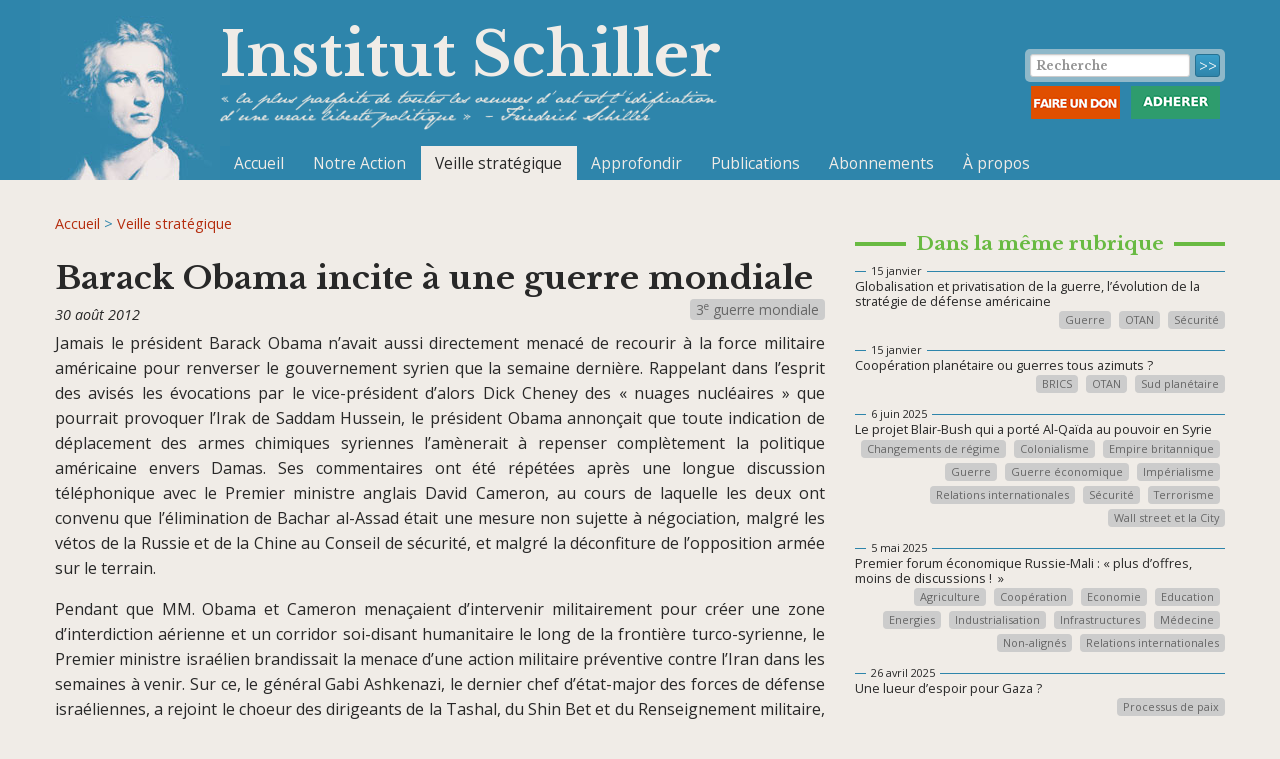

--- FILE ---
content_type: text/html; charset=utf-8
request_url: https://www.institutschiller.org/Barack-Obama-incite-a-une-guerre-mondiale
body_size: 8070
content:
<!doctype html>
<!--[if lt IE 7 ]> <html dir="ltr" lang="fr" xmlns="http://www.w3.org/1999/xhtml" xml:lang="fr" class="ltr fr no-js ie ie6"> <![endif]-->
<!--[if IE 7 ]> <html dir="ltr" lang="fr" xmlns="http://www.w3.org/1999/xhtml" xml:lang="fr" class="ltr fr no-js ie ie7"> <![endif]-->
<!--[if IE 8 ]> <html dir="ltr" lang="fr" xmlns="http://www.w3.org/1999/xhtml" xml:lang="fr" class="ltr fr no-js ie ie8"> <![endif]-->
<!--[if IE 9 ]> <html dir="ltr" lang="fr" xmlns="http://www.w3.org/1999/xhtml" xml:lang="fr" class="ltr fr no-js ie ie9"> <![endif]-->
<!--[if (gt IE 9)|!(IE)]><!--> <html dir="ltr" lang="fr" xmlns="http://www.w3.org/1999/xhtml" xml:lang="fr" class="ltr fr no-js"> <!--<![endif]-->
<head>
<script type='text/javascript'>/*<![CDATA[*/(function(H){H.className=H.className.replace(/\bno-js\b/,'js')})(document.documentElement);/*]]>*/</script>
<title></title>


<link rel="canonical" href="https://www.institutschiller.org/Barack-Obama-incite-a-une-guerre-mondiale" />

<meta property="og:title" content="">
<meta property="og:url" content="https://www.institutschiller.org/Barack-Obama-incite-a-une-guerre-mondiale">
<meta property="og:description" content="">

	
		
	           
			 <meta property="og:image" content="https://www.institutschiller.org/2012/images/SetP_logo.png"/><link rel="image_src" href="https://www.institutschiller.org/2012/images/SetP_logo.png"/><meta http-equiv="Content-Type" content="text/html; charset=utf-8" />   
<link rel="alternate" type="application/rss+xml" title="Syndiquer tout le site" href="spip.php?page=backend" /> 
<meta name="viewport" content="width=device-width" />

<!-- <link rel="stylesheet" href="squelettes-dist/css/reset.css" type="text/css" />
<link rel="stylesheet" href="squelettes-dist/css/font.css" type="text/css" />
<link rel="stylesheet" href="2016_foundation/css/typo.css" type="text/css" />
<link rel="stylesheet" href="squelettes-dist/css/form.css" type="text/css" />
<link rel="stylesheet" href="squelettes-dist/css/clear.css" type="text/css" />

<link rel="stylesheet" href="2016_foundation/css/layout.css" type="text/css" /> -->

 
<link rel="stylesheet" href="2016_foundation/css/spip.css" type="text/css" /> <script>/*<![CDATA[*/
var blocs_replier_tout = 0;
var blocs_slide = 'aucun';
var blocs_title_sep = /\|\|/g;
var blocs_title_def = 'Déplier||Replier';
var blocs_js_cookie = '';

/*]]>*/</script><!-- insert_head_css --><link rel='stylesheet' type='text/css' media='all' href='plugins-dist/porte_plume/css/barre_outils.css?1764926072' />
<link rel='stylesheet' type='text/css' media='all' href='local/cache-css/cssdyn-css_barre_outils_icones_css-a6774f76.css?1768316770' />

<!-- Debut CS -->
<link rel="stylesheet" href="local/couteau-suisse/header.css" type="text/css" media="all" />
<!-- Fin CS -->


<link rel="stylesheet" href="plugins/auto/typoenluminee/v4.0.1/css/enluminurestypo.css" type="text/css" media="all" /><link rel="stylesheet" type="text/css" href="plugins/auto/blocsdepliables/v1.4.2/css/blocs.css?1750406074" /><link rel="stylesheet" type="text/css" href="plugins/auto/socialtags/v4.1.0/socialtags.css?1720191446" media="all" />

<link rel='stylesheet' type='text/css' media='all' href='plugins/auto/image_responsive/v11.3.0/image_responsive.css'>
  
<link href='https://fonts.googleapis.com/css?family=Open+Sans+Condensed:300,700' rel='stylesheet' type='text/css'>
<link href='https://fonts.googleapis.com/css?family=Open+Sans:400,400italic,700,700italic' rel='stylesheet' type='text/css'>
<link href='https://fonts.googleapis.com/css?family=Libre+Baskerville:700' rel='stylesheet' type='text/css'>
<!--  -->


<link rel="stylesheet" href="2016_foundation/css/style.css" type="text/css" />
<!-- <link rel="stylesheet" href="2016_foundation/css/perso_20160516.css" type="text/css" /> -->
<!-- <link rel="stylesheet" href="2016_foundation/css/pages_speciales-20150623.css" type="text/css" /> -->
<link rel="stylesheet" href="2016_foundation/css/social.css" type="text/css" /> 
<link rel="stylesheet" href="2016_foundation/css/app.css" type="text/css" /> 
<link rel="stylesheet" href="2016_foundation/css/app-don.css" type="text/css" />
<link rel="stylesheet" href="2016_foundation/css/div-frame.css" type="text/css" />
 
<script type='text/javascript' src='local/cache-js/2a0ffec3507778711e79f5d4340db476.js?1768316771'></script>










<!-- insert_head -->



<!-- Debut CS -->

<!-- Fin CS -->

<script type="text/javascript">/* <![CDATA[ */
function ancre_douce_init() {
	if (typeof jQuery.localScroll=="function") {
		jQuery.localScroll({autoscroll:false, hash:true, onAfter:function(anchor, settings){ 
			jQuery(anchor).attr('tabindex', -1).on('blur focusout', function () {
				// when focus leaves this element, 
				// remove the tabindex attribute
				jQuery(this).removeAttr('tabindex');
			}).focus();
		}});
	}
}
if (window.jQuery) jQuery(document).ready(function() {
	ancre_douce_init();
	onAjaxLoad(ancre_douce_init);
});
/* ]]> */</script>


<link rel='stylesheet' href='plugins/auto/saisies/v6.0.2/css/saisies.css?1763669968' type='text/css' media='all' />


<script>saisies_caracteres_restants = "caractères restants";</script>

<script>
		function afficher_si_show(src) {
			src.slideDown(800);
}
function afficher_si_hide(src) {
	src.slideUp(800);
}
	</script>

<script>htactif=1;document.createElement('picture'); var image_responsive_retina_hq = 0;</script><script>image_responsive_retina_hq = 1;</script>



		  
<meta name="generator" content="SPIP 4.4.7" />  
<link rel="icon" type="image/x-icon" href="2016_foundation/favicon.ico" /> 
<link rel="shortcut icon" type="image/x-icon" href="2016_foundation/favicon.ico" /> 
<link rel="apple-touch-icon" sizes="57x57" href="2016_foundation/apple-touch-icon-57x57.png" /> 
<link rel="apple-touch-icon" sizes="60x60" href="2016_foundation/apple-touch-icon-60x60.png" /> 
<link rel="apple-touch-icon" sizes="72x72" href="2016_foundation/apple-touch-icon-72x72.png" /> 
<link rel="apple-touch-icon" sizes="76x76" href="2016_foundation/apple-touch-icon-76x76.png" /> 
<link rel="apple-touch-icon" sizes="114x114" href="2016_foundation/apple-touch-icon-114x114.png" /> 
<link rel="apple-touch-icon" sizes="120x120" href="2016_foundation/apple-touch-icon-120x120.png" /> 
<link rel="apple-touch-icon" sizes="144x144" href="2016_foundation/apple-touch-icon-144x144.png" /> 
<link rel="apple-touch-icon" sizes="152x152" href="2016_foundation/apple-touch-icon-152x152.png" /> 
<link rel="apple-touch-icon" sizes="180x180" href="2016_foundation/apple-touch-icon-180x180.png" />     
<link rel="manifest" href="2016_foundation/android-chrome-manifest.json" />
<meta name="msapplication-TileColor" content="#da532c"> 
<meta name="msapplication-TileImage" content="2016_foundation/mstile-144x144.png" />
<meta name="theme-color" content="#ffffff"><!-- Plugin Métas + -->
<!-- Dublin Core -->
<link rel="schema.DC" href="https://purl.org/dc/elements/1.1/" />
<link rel="schema.DCTERMS" href="https://purl.org/dc/terms/" />
<meta name="DC.Format" content="text/html" />
<meta name="DC.Type" content="Text" />
<meta name="DC.Language" content="fr" />
<meta name="DC.Title" lang="fr" content="Barack Obama incite &#224; une guerre mondiale &#8211; Institut Schiller" />
<meta name="DC.Description.Abstract" lang="fr" content="Jamais le pr&#233;sident Barack Obama n&#039;avait aussi directement menac&#233; de recourir &#224; la force militaire am&#233;ricaine pour renverser le gouvernement syrien que la semaine derni&#232;re. Rappelant dans l&#039;esprit&#8230;" />
<meta name="DC.Date" content="2012-08-30" />
<meta name="DC.Date.Modified" content="2022-05-03" />
<meta name="DC.Identifier" content="https://www.institutschiller.org/Barack-Obama-incite-a-une-guerre-mondiale" />
<meta name="DC.Publisher" content="Institut Schiller" />
<meta name="DC.Source" content="https://www.institutschiller.org" />

<meta name="DC.Creator" content="Institut Schiller" />


<meta name="DC.Subject" content="3e guerre mondiale" />




<!-- Open Graph -->
 
<meta property="og:rich_attachment" content="true" />

<meta property="og:site_name" content="Institut Schiller" />
<meta property="og:type" content="article" />
<meta property="og:title" content="Barack Obama incite &#224; une guerre mondiale &#8211; Institut Schiller" />
<meta property="og:locale" content="fr_FR" />
<meta property="og:url" content="https://www.institutschiller.org/Barack-Obama-incite-a-une-guerre-mondiale" />
<meta property="og:description" content="Jamais le pr&#233;sident Barack Obama n&#039;avait aussi directement menac&#233; de recourir &#224; la force militaire am&#233;ricaine pour renverser le gouvernement syrien que la semaine derni&#232;re. Rappelant dans l&#039;esprit&#8230;" />

 

<meta property="og:image" content="https://www.institutschiller.org/local/cache-vignettes/L500xH263/44e7227a424b10fdc5dfcc2a848b57-faed8.jpg" />
<meta property="og:image:width" content="500" />
<meta property="og:image:height" content="263" />
<meta property="og:image:type" content="image/jpeg" />



<meta property="article:published_time" content="2012-08-30" />
<meta property="article:modified_time" content="2022-05-03" />

<meta property="article:author" content="Institut Schiller" />


<meta property="article:tag" content="3e guerre mondiale" />







<!-- Twitter Card -->
<meta name="twitter:card" content="summary_large_image" />
<meta name="twitter:title" content="Barack Obama incite &#224; une guerre mondiale &#8211; Institut Schiller" />
<meta name="twitter:description" content="Jamais le pr&#233;sident Barack Obama n&#039;avait aussi directement menac&#233; de recourir &#224; la force militaire am&#233;ricaine pour renverser le gouvernement syrien que la semaine derni&#232;re. Rappelant dans l&#039;esprit&#8230;" />
<meta name="twitter:dnt" content="on" />
<meta name="twitter:url" content="https://www.institutschiller.org/Barack-Obama-incite-a-une-guerre-mondiale" />

<meta name="twitter:image" content="https://www.institutschiller.org/local/cache-vignettes/L500xH250/a70309b5cfb310e47235a69e4c7e6a-1cfb3.jpg?1768316771" />
</head>

<body class="pas_surlignable page_article art-80 sect-5">
<div class="page">

	<header>
        <div class="row header">
    <!-- clearfix -->
    <strong class="h1 libre" id="logo"><a rel="start home" href="https://www.institutschiller.org/" title="Accueil">Institut Schiller</a></strong> 
    <p id="slogan">&#171;&nbsp;la plus parfaite de toutes les oeuvres d&#8217;art est l’édification d’une vraie liberté politique&nbsp;&#187; Friedrich Schiller</p>
    <nav class="top-bar">
	<div class="top-bar-title">
		<span data-responsive-toggle="responsive-menu" data-hide-for="minformenu">
		  <button class="menu-icon" type="button" data-toggle></button>
		  <span class="menutitre">MENU</span>
		</span>
		<!-- <strong>Institut Schiller</strong> -->
	</div>
	<div id="responsive-menu">
    <div class="top-bar-left">
		<!-- <ul class="dropdown menu" data-dropdown-menu> -->
		<ul class="vertical minformenu-horizontal menu" data-responsive-menu="drilldown minformenu-dropdown">
			<li><a href="https://www.institutschiller.org">Accueil</a></li>
			
			<li>
				<a href="Notre-action">Notre Action</a>
				<!--
				<ul class="menu vertical">
				    
					<li><a href="Conferences">Conférences</a></li>
					
					
					<li><a href="Interventions">Interventions</a></li>
					
					
					<li><a href="Appels">Appels</a></li>
					
					
					<li><a href="Concerts">Concerts</a></li>
					
					
					<li><a href="Tribunes-Interviews">Tribunes et interviews
</a></li>
					
					
					<li><a href="Declarations">Déclarations
</a></li>
					
					
					
					<li><a href="L-hebdo-d-Helga-Zepp-LaRouche">L'Hebdo d'Helga Zepp-LaRouche</a></li>
					
					
					
					<li><a href="Le-LA-a-432-hz">Le LA à 432 hz
</a></li>
					
					
					
					<li><a href="Generation-Schiller">Génération Schiller
</a></li>
					
					
				</ul>
				-->
			</li>
			
	        
			<li class="active"><a href="Veille-strategique">Veille stratégique</a></li>
			
	        
			<li>
			    <a href="Approfondir">Approfondir</a>
			    
			    <!--
			    <ul class="menu vertical">
			        
					<li><a href="Revues-et-critiques">Revues et critiques
</a></li>
					
				</ul>
				-->
			</li>
			
	        
			<li><a href="Publications">Publications</a></li>
			
	        <!--
	        <li><a href="Nous-contacter">Contact</a></li>
	        -->
	        
			<li><a href="Abonnements-65">Abonnements</a></li>
			
			
			<li><a href="Presentation-sommaire">&Agrave; propos</a></li>
			
		</ul>
	</div>
</nav> 
    <div class="formulaire_spip formulaire_recherche" id="formulaire_recherche">

<!--<form action="spip.php?page=recherche" method="get"><div>
	<input name="page" value="recherche" type="hidden"
>
	
	<label for="recherche">Rechercher :</label>
	<input type="search" class="search text" size="10" name="recherche" id="recherche" accesskey="4" autocapitalize="off" autocorrect="off"
	/><input type="submit" class="submit" value="&gt;&gt;" title="Rechercher" />
</div></form>-->

<form class="form-wrapper">
    <input name="page" value="recherche" type="hidden"
>
    
    <input type="search" class="search text" size="10" name="recherche" id="recherche" placeholder="Recherche" accesskey="4" autocapitalize="off" autocorrect="off">
    <input type="submit" class="submit" value="&gt;&gt;" id="submit" title="Rechercher">
</form>

<!--
<form action="spip.php?page=recherche" class="form-wrapper">
    <input type="text" id="search" placeholder="Search for CSS3, HTML5, jQuery ..." required>
    <input type="submit" value="go" id="submit">
</form>
-->


</div>

    <div class="btn-group">
		<div class="btn-don">
			<a href="Faire-un-don">
				<img src="/IMG/logos/don.png" alt="Faire un don" srcset="">
			</a>
		</div>
		<div class="btn-adhesion">
			<a href="Adhesion">
				<img src="/IMG/logos/adhesion.png" alt="Adhérer" srcset="">
			</a>
		</div>
	</div>
</div>    </header>
    <div class="row main">
        <div class="large-8 columns content" id="content">
			<p class="arbo"><a href="https://www.institutschiller.org/">Accueil</a> &gt; <a href="Veille-strategique">Veille stratégique</a></p>
	
	    	<div class="cartouche">
				
				<h1 class="crayon article-titre-80 surlignable">Barack Obama incite à une guerre mondiale
</h1>
				
				<ul class="tagzone">
		
		<li class="label"><a href="3e-guerre-mondiale" rel="tag">3<sup>e</sup> guerre mondiale
</a></li>
		
	</ul><div id="social-network" class="social"></div>
				<p class="info-publi"><abbr class="published" title="2012-08-30T11:00:00Z">30 août 2012</abbr></p>
			</div>
			
			
			<div class="crayon article-texte-80 texte surlignable clearfix"><p>Jamais le président Barack Obama n&#8217;avait aussi directement menacé de recourir à la force militaire américaine pour renverser le gouvernement syrien que la semaine dernière. Rappelant dans l&#8217;esprit des avisés les évocations par le vice-président d&#8217;alors Dick Cheney des &#171;&nbsp;nuages nucléaires&nbsp;&#187; que pourrait provoquer l&#8217;Irak de Saddam Hussein, le président Obama annonçait que toute indication de déplacement des armes chimiques syriennes l&#8217;amènerait à repenser complètement la politique américaine envers Damas. Ses commentaires ont été répétées après une longue discussion téléphonique avec le Premier ministre anglais David Cameron, au cours de laquelle les deux ont convenu que l&#8217;élimination de Bachar al-Assad était une mesure non sujette à négociation, malgré les vétos de la Russie et de la Chine au Conseil de sécurité, et malgré la déconfiture de l&#8217;opposition armée sur le terrain.</p>
<p>Pendant que MM.&nbsp;Obama et Cameron menaçaient d&#8217;intervenir militairement pour créer une zone d&#8217;interdiction aérienne et un corridor soi-disant humanitaire le long de la frontière turco-syrienne, le Premier ministre israélien brandissait la menace d&#8217;une action militaire préventive contre l&#8217;Iran dans les semaines à venir. Sur ce, le général Gabi Ashkenazi, le dernier chef d&#8217;état-major des forces de défense israéliennes, a rejoint le choeur des dirigeants de la Tashal, du Shin Bet et du Renseignement militaire, d&#8217;actif et retraités, qui ont tous pris leurs distances publiquement avec les plans d&#8217;attaque unilatérale de Benjamin Netanyahou et de son ministre de la Défense Barak.</p>
<p>De plus en plus d&#8217;experts israéliens en matière de sécurité en viennent à reconnaître que si le chef d&#8217;état-major américain, le général  Martin Dempsey, a mis en garde contre une telle action, la seule voix susceptible d&#8217;obliger de fait Netanyahou et Barak à y renoncer – le président Obama – se tait. Le quotidien Ha&#8217;aretz précisait dans un éditorial récent que son silence est interprété comme un feu vert pour le gouvernement israélien.</p>
<p>Lyndon LaRouche a clairement expliqué le danger, soulignant que l&#8217;ensemble du Moyen Orient est une poudrière et que la politique du président Obama mènera en fin de compte à une guerre thermonucléaire avec la Russie et la Chine.</p>
<p>En effet, diverses crises couvent dans la région, dont toutes pourraient servir de prétexte à une épreuve de force stratégique entre les Etats-Unis d&#8217;un côté et la Russie et la Chine de l&#8217;autre. La situation interne en Turquie s&#8217;est dramatiquement échauffée, l&#8217;armée turque étant déjà impliquée dans des opérations de combat contre le Parti de travailleurs kurdes (PKK). Par ailleurs, l&#8217;ancien ministre israélien de la Défense Moshe Arens a proposé que l&#8217;armée de l&#8217;Air israélienne lance des attaques préventives contre les bunkers souterrains du Hezbollah dans le sud du Liban, sous prétexte que ses missiles pourraient être utilisés pour des représailles en cas d&#8217;attaque israélienne contre l&#8217;Iran.</p>
<p>Les dirigeants russes et chinois n&#8217;ignorent pas le danger extrême. De nombreux dirigeants militaires et de sécurité américains non plus. Un groupe formé par plusieurs d&#8217;entre eux vient de produire un rapport recommandant une coopération économique et stratégique plus intense avec la Russie (cf. ci-dessous). C&#8217;est le contraire de l&#8217;approche adoptée par le président Obama et promise par Mitt Romney.</p></div>
						
			
			<div style="margin:10px;padding:5px;">
                    <h5>Votre message</h5>
                    <div>
                        
                    </div>
            </div>
		</div><!--.content-->
	
	
        <div class="large-4 columns aside">
			<!-- On s'assure d'avoir la rubrique en cours, que l'on soit dans un article ou une rubrique (donc avec soit  soit 5 dans l'environnement)-->

		

<!-- On se met dans l'environnement de cette rubrique trouvée pour dérouler un plan -->	
			
            
                <a id='pagination_articles_rubrique' class='pagination_ancre'></a>
				<h2 class="libre"><span>Dans la même rubrique</span></h2>
				<ul class="liste_articles">
					
						<li class="actu pair sect">
                    <span class="date">15 janvier</span>
                    
                    <a href="Globalisation-et-privatisation-de-la-guerre-l-evolution-de-la-strategie-de"><span class="surtitre"></span><span class="titre">Globalisation et privatisation de la guerre, l’évolution de la stratégie de défense américaine
</span></a>
                    
                    <ul class="tagzone">
                        
                        <li class="secondary label"><a href="Guerre" rel="tag">Guerre
</a></li>
                        
                        <li class="secondary label"><a href="OTAN" rel="tag">OTAN
</a></li>
                        
                        <li class="secondary label"><a href="Securite" rel="tag">Sécurité
</a></li>
                        
                    </ul>
                    
                </li>
					
						<li class="actu sect">
                    <span class="date">15 janvier</span>
                    
                    <a href="Cooperation-planetaire-ou-guerres-tous-azimuts"><span class="surtitre"></span><span class="titre">Coopération planétaire ou guerres tous azimuts&nbsp;?
</span></a>
                    
                    <ul class="tagzone">
                        
                        <li class="secondary label"><a href="BRICS" rel="tag">BRICS
</a></li>
                        
                        <li class="secondary label"><a href="OTAN" rel="tag">OTAN
</a></li>
                        
                        <li class="secondary label"><a href="Sud-planetaire" rel="tag">Sud planétaire
</a></li>
                        
                    </ul>
                    
                </li>
					
						<li class="actu pair sect">
                    <span class="date">6 juin 2025</span>
                    
                    <a href="Le-projet-Blair-Bush-qui-a-porte-Al-Qaida-au-pouvoir-en-Syrie"><span class="surtitre"></span><span class="titre">Le projet Blair-Bush qui a porté Al-Qaïda au pouvoir en Syrie
</span></a>
                    
                    <ul class="tagzone">
                        
                        <li class="secondary label"><a href="Changements-de-regime" rel="tag">Changements de régime
</a></li>
                        
                        <li class="secondary label"><a href="Colonialisme" rel="tag">Colonialisme
</a></li>
                        
                        <li class="secondary label"><a href="Empire-britannique-53" rel="tag">Empire britannique
</a></li>
                        
                        <li class="secondary label"><a href="Guerre" rel="tag">Guerre
</a></li>
                        
                        <li class="secondary label"><a href="Guerre-economique" rel="tag">Guerre économique
</a></li>
                        
                        <li class="secondary label"><a href="Imperialisme" rel="tag">Impérialisme
</a></li>
                        
                        <li class="secondary label"><a href="Relations-internationales" rel="tag">Relations internationales
</a></li>
                        
                        <li class="secondary label"><a href="Securite" rel="tag">Sécurité
</a></li>
                        
                        <li class="secondary label"><a href="Terrorisme" rel="tag">Terrorisme
</a></li>
                        
                        <li class="secondary label"><a href="Wall-street-et-la-City" rel="tag">Wall street et la City
</a></li>
                        
                    </ul>
                    
                </li>
					
						<li class="actu sect">
                    <span class="date">5 mai 2025</span>
                    
                    <a href="Premier-forum-economique-Russie-Mali-plus-d-offres-moins-de-discussions"><span class="surtitre"></span><span class="titre">Premier forum économique Russie-Mali&nbsp;: &laquo;&nbsp;plus d&#8217;offres, moins de discussions&nbsp;!&nbsp;&nbsp;&raquo;
</span></a>
                    
                    <ul class="tagzone">
                        
                        <li class="secondary label"><a href="Agriculture" rel="tag">Agriculture
</a></li>
                        
                        <li class="secondary label"><a href="Cooperation" rel="tag">Coopération
</a></li>
                        
                        <li class="secondary label"><a href="Economie" rel="tag">Economie
</a></li>
                        
                        <li class="secondary label"><a href="Education" rel="tag">Education
</a></li>
                        
                        <li class="secondary label"><a href="Energies" rel="tag">Energies
</a></li>
                        
                        <li class="secondary label"><a href="Industrialisation" rel="tag">Industrialisation
</a></li>
                        
                        <li class="secondary label"><a href="Infrastructures" rel="tag">Infrastructures
</a></li>
                        
                        <li class="secondary label"><a href="Medecine" rel="tag">Médecine
</a></li>
                        
                        <li class="secondary label"><a href="Non-alignes" rel="tag">Non-alignés
</a></li>
                        
                        <li class="secondary label"><a href="Relations-internationales" rel="tag">Relations internationales
</a></li>
                        
                    </ul>
                    
                </li>
					
						<li class="actu pair sect">
                    <span class="date">26 avril 2025</span>
                    
                    <a href="Une-lueur-d-espoir-pour-Gaza"><span class="surtitre"></span><span class="titre">Une lueur d&#8217;espoir pour Gaza&nbsp;?
</span></a>
                    
                    <ul class="tagzone">
                        
                        <li class="secondary label"><a href="Processus-de-paix" rel="tag">Processus de paix
</a></li>
                        
                    </ul>
                    
                </li>
					
						<li class="actu sect">
                    <span class="date">20 mars 2025</span>
                    
                    <a href="L-esprit-du-temps-dans-le-Sud-et-ses-options-politiques"><span class="surtitre"></span><span class="titre">L&#8217;esprit du temps dans le Sud et ses options politiques
</span></a>
                    
                    <ul class="tagzone">
                        
                        <li class="secondary label"><a href="Colonialisme" rel="tag">Colonialisme
</a></li>
                        
                        <li class="secondary label"><a href="Cooperation" rel="tag">Coopération
</a></li>
                        
                        <li class="secondary label"><a href="Developpement" rel="tag">Développement
</a></li>
                        
                        <li class="secondary label"><a href="Droit-international" rel="tag">Droit international
</a></li>
                        
                        <li class="secondary label"><a href="FMI" rel="tag">FMI
</a></li>
                        
                        <li class="secondary label"><a href="Guerre" rel="tag">Guerre
</a></li>
                        
                        <li class="secondary label"><a href="Non-alignes" rel="tag">Non-alignés
</a></li>
                        
                        <li class="secondary label"><a href="Processus-de-paix" rel="tag">Processus de paix
</a></li>
                        
                        <li class="secondary label"><a href="Progres" rel="tag">Progrès
</a></li>
                        
                        <li class="secondary label"><a href="Relations-internationales" rel="tag">Relations internationales
</a></li>
                        
                        <li class="secondary label"><a href="Scene-politique" rel="tag">Scène politique
</a></li>
                        
                        <li class="secondary label"><a href="Sud-planetaire" rel="tag">Sud planétaire
</a></li>
                        
                    </ul>
                    
                </li>
					
						<li class="actu pair sect">
                    <span class="date">21 décembre 2024</span>
                    
                    <a href="Quand-les-mathematiciens-denoncent-le-genocide-a-Gaza"><span class="surtitre"></span><span class="titre">Quand les mathématiciens dénoncent le génocide à Gaza
</span></a>
                    
                    <ul class="tagzone">
                        
                        <li class="secondary label"><a href="Droits-de-l-Homme" rel="tag">Droits de l&#8217;Homme
</a></li>
                        
                        <li class="secondary label"><a href="Guerre" rel="tag">Guerre
</a></li>
                        
                        <li class="secondary label"><a href="Science" rel="tag">Science
</a></li>
                        
                    </ul>
                    
                </li>
					
						<li class="actu sect">
                    <span class="date">9 décembre 2024</span>
                    
                    <a href="V-Entente-sino-russe-En-finir-avec-le-grand-jeu-eurasiatique"><span class="surtitre"></span><span class="titre">V - Entente sino-russe - En finir avec le &#171;&nbsp;grand jeu&nbsp;&#187; eurasiatique&nbsp;&#187;
</span></a>
                    
                    <ul class="tagzone">
                        
                        <li class="secondary label"><a href="Coalition-internationale-pour-la-paix-221" rel="tag">Coalition internationale pour la paix
</a></li>
                        
                        <li class="secondary label"><a href="Cooperation" rel="tag">Coopération
</a></li>
                        
                        <li class="secondary label"><a href="Histoire" rel="tag">Histoire
</a></li>
                        
                        <li class="secondary label"><a href="Non-alignes" rel="tag">Non-alignés
</a></li>
                        
                        <li class="secondary label"><a href="OTAN" rel="tag">OTAN
</a></li>
                        
                        <li class="secondary label"><a href="Relations-internationales" rel="tag">Relations internationales
</a></li>
                        
                        <li class="secondary label"><a href="Sanctions" rel="tag">Sanctions
</a></li>
                        
                    </ul>
                    
                </li>
					
						<li class="actu pair sect">
                    <span class="date">8 décembre 2024</span>
                    
                    <a href="IV-Pillage-ou-developpement-mutuel-Les-pionniers-du-rapprochement-continental"><span class="surtitre"></span><span class="titre">IV - Pillage ou développement mutuel&nbsp;? Les pionniers du rapprochement continental&nbsp;&#187;
</span></a>
                    
                    <ul class="tagzone">
                        
                        <li class="secondary label"><a href="Civilisation" rel="tag">Civilisation
</a></li>
                        
                        <li class="secondary label"><a href="Colonialisme" rel="tag">Colonialisme
</a></li>
                        
                        <li class="secondary label"><a href="Cooperation" rel="tag">Coopération
</a></li>
                        
                        <li class="secondary label"><a href="Developpement" rel="tag">Développement
</a></li>
                        
                        <li class="secondary label"><a href="Exploration" rel="tag">Exploration
</a></li>
                        
                        <li class="secondary label"><a href="Humanisme" rel="tag">Humanisme
</a></li>
                        
                        <li class="secondary label"><a href="Relations-internationales" rel="tag">Relations internationales
</a></li>
                        
                    </ul>
                    
                </li>
					
						<li class="actu sect">
                    <span class="date">8 décembre 2024</span>
                    
                    <a href="III-Cooperation-eurasienne-et-refondation-de-l-Europe-Pour-une-entente-Beijing-Moscou-Berlin-Paris"><span class="surtitre"></span><span class="titre">III - Coopération eurasienne et refondation de l’Europe  Pour une entente Beijing/Moscou/Berlin/Paris
</span></a>
                    
                    <ul class="tagzone">
                        
                        <li class="secondary label"><a href="Cooperation" rel="tag">Coopération
</a></li>
                        
                        <li class="secondary label"><a href="Destabilisation" rel="tag">Déstabilisation
</a></li>
                        
                        <li class="secondary label"><a href="Developpement" rel="tag">Développement
</a></li>
                        
                        <li class="secondary label"><a href="Economie" rel="tag">Economie
</a></li>
                        
                        <li class="secondary label"><a href="Empire-britannique-53" rel="tag">Empire britannique
</a></li>
                        
                        <li class="secondary label"><a href="Grands-projets" rel="tag">Grands projets
</a></li>
                        
                        <li class="secondary label"><a href="Histoire" rel="tag">Histoire
</a></li>
                        
                        <li class="secondary label"><a href="Humanite" rel="tag">Humanité
</a></li>
                        
                        <li class="secondary label"><a href="Relations-internationales" rel="tag">Relations internationales
</a></li>
                        
                        <li class="secondary label"><a href="Routes-de-la-soie" rel="tag">Routes de la soie
</a></li>
                        
                    </ul>
                    
                </li>
					
				</ul>
				<ul class="pagination text-center" role="navigation" aria-label="Pagination"><span
	class="small-6 column prev disabled"><li><strong class="on" rel='prev'>&lt;</strong></li><span  
	class='sep'> | </span></span><span
	class="small-6 column next"><li><a href='Barack-Obama-incite-a-une-guerre-mondiale?debut_articles_rubrique=10#pagination_articles_rubrique' class='lien_pagination' rel='next'>&gt;</a></li></span></ul>
			
		</div><!--.aside-->
		
	</div><!--.main-->
    
    <footer>
        <div class="row footer">
	<p class="column colophon">
		&copy;  1997-2026 Institut Schiller
		&nbsp;&nbsp;-&nbsp;&nbsp;<a rel="nofollow" href="spip.php?page=article&amp;id_article=213">Nous contacter</a>&nbsp;&nbsp;-&nbsp;&nbsp;<a rel="contents" href="spip.php?page=plan">Plan du site</a>&nbsp;&nbsp;-&nbsp;&nbsp;<a href="spip.php?page=article&amp;id_article=223">Mentions légales</a><br />
        L'institut Schiller dans d'autres langues: <a href="http://www.schillerinstitute.org/">Anglais</a> - <a href="http://www.schiller-institut.de/">Allemand</a> - <a href="http://www.schillerinstitute.org/spanish/index.html">Espagnol</a>
	</p>
</div>    </footer>

</div><!--.page-->
<!-- Go to www.addthis.com/dashboard to customize your tools -->
<script type="text/javascript" src="//s7.addthis.com/js/300/addthis_widget.js#pubid=ra-54d0b06f0b9669ab"></script>

<!-- Foundation -->
<script src="2016_foundation/bower_components/what-input/what-input.min.js"></script>
<script src="2016_foundation/bower_components/foundation-sites/dist/foundation.min.js"></script>
<!-- <script src="https://cdn.jsdelivr.net/foundation/6.2.3/foundation.min.js"></script> -->
<script src="2016_foundation/js/app.js"></script></body>
</html>


--- FILE ---
content_type: text/css
request_url: https://www.institutschiller.org/2016_foundation/css/style.css
body_size: 3142
content:
/* --------------------------------------------------------------

   Theme pour la dist de SPIP 3

-------------------------------------------------------------- */

/* ------------------------------------------
/* Habillage des elements du contenu
/* ------------------------------------------ */

.arbo { clear: both; font-size: .9em; color: #2e85ab; margin-bottom: 26px; }
.arbo * { font-weight: normal; }

	.cartouche { margin-bottom: 1.5em; }
.cartouche h1 { margin-bottom: 0; }
.cartouche p { margin-bottom: 0; }
.surtitre{}
.soustitre {}
abbr.published { border: 0; }
@media print {
	abbr[title].published:after { content: ""; }
	abbr[title].dtreviewed:after { content: ""; }
}
.info-publi { margin: 0; font-size: .9em; font-style: italic; }
.traductions { font-size: .9em; }
.traductions a[hreflang]:after { content: ''; }

.chapo {
	border-bottom: 1px dashed #2e85ab;
    font-style: italic;
    font-weight: bold;
    margin-bottom: 20px;
    padding: 5px;
}
.texte {}
.hyperlien { display: block; padding: 1.5em 50px; background: #EED url(img/def.png) no-repeat 25px 1.9em; font-weight: bold; }
.ps, .notes { margin-bottom: 1.5em; }
.notes { clear: both; font-size: .9em; }

/* Listes et tableaux */
dl.spip dt { background: url(img/def.png) no-repeat 25px .5em; }
dl.spip dd {}

table.spip caption {  background: none; border-bottom: 1px solid; text-align: left; font-weight: bold; }
table.spip thead th { background: none; border: 1px solid; border-width: 1px 0; }
table.spip tbody tr th,
table.spip tr td { background: none; }
table.spip tbody tr.odd th,
table.spip tr.odd td { background: #EED; }
table.spip tfoot { border-top: 1px solid; }

/* Formulaires : variantes et cas particuliers
----------------------------------------------- */
.formulaire_spip { margin-bottom: 1.5em; }
.aside .formulaire_spip { padding-top: 1.3em; border-top: 5px solid; }
fieldset {
width: 100%; margin: 0;
-ms-box-sizing: border-box;
-webkit-box-sizing: border-box;
-moz-box-sizing: border-box; }
legend { display: none; }
label { display: block; }
.erreur_message { display: block; }
.formulaire_spip input.text, .formulaire_spip textarea {
width: 100%;
-ms-box-sizing: border-box;
-webkit-box-sizing: border-box;
-moz-box-sizing: border-box;
box-sizing: border-box;
background-color: #fff;
border: 2px solid rgba(46,133,171,0.6);
}
input.text:focus, textarea:focus {
	border-color: #2e85ab;
}
.content input.text { width: 50%; }
textarea { width: 100%; }

/* Selection des langues */
.formulaire_menu_lang { margin: 0; padding: 0; background: none; }

/* Formulaires de recherche (site / petitions) */
/*.formulaire_recherche input.text { width: 10em; padding-left: 20px; background-image: url(img/recherche.png); background-repeat: no-repeat; background-position: left center; }
.formulaire_recherche input.submit {}*/

/* Choix des mots-clefs */
ul.choix_mots { display: block; margin: 0; padding: 0; list-style: none; }
ul.choix_mots li { clear: none; float: left; display: block; width: 30%; padding: 1%; }
ul.choix_mots li label { display: inline; font-weight: normal; }

.formulaire_spip .bugajaxie { display: none; } /*IE/Win*/

/* Formulaire de login dans une page */
.formulaire_login ul li { clear: left; }
.formulaire_login .editer_password .details { display: block; }
.formulaire_login #spip_logo_auteur { float: right; }

/* Fomulaire de contact */
.formulaire_ecrire_auteur {}
.formulaire_ecrire_auteur .saisie_sujet_message_auteur input.text { width: 100%; }

/* Habillage des forums
---------------------------------------------- */

/* Habillage des forums */
.comments-items .comments-items {margin-left: 25px;padding-left: 20px;border-left:5px solid #ddd;}
.comment-fil ul {}
.comment-meta { margin: 0; font-weight: bold; }
.comment-meta small { font-size: 100%; }
.comment-meta abbr { border: 0; }
.comment-meta a { color: #222; }
.comment-meta a:focus,
.comment-meta a:hover,
.comment-meta a:active { color: #fff; }
.comment-content .hyperlien { padding: 0; background: transparent; font-weight: normal; }

/* Formulaire de forum */
.formulaire_forum {}
.formulaire_forum legend { display: none; }
.formulaire_forum .saisie_titre input.text { width: 100% }
.formulaire_forum .session_qui { display: none; }
.formulaire_forum .saisie_texte .explication { font-size: .9em; font-style: italic; }

/* Habillage des petitions
---------------------------------------------- */
#signatures {}
#signatures td.signature-date small { white-space: nowrap; }
#signatures .formulaire_recherche { margin: 1.5em auto; text-align: center; }

/* Formulaire de signature */
.formulaire_signature {}

/* ------------------------------------------
/* Sous-navigation et autres menus
/* ------------------------------------------ */

/* Habillage general des menus de nav */
/*.menu { clear: both; margin-bottom: 1.5em; text-align: left; margin-top: 3em; }
.menu p {}
.menu ul { margin-bottom: 1.5em; }
.menu ul li {
	border-top: 1px solid #2e85ab;
    font-size: 0.8em;
	position: relative;
	margin-top: 20px;
	line-height: 1.2em;
	}
.menu ul li a {
	color: #282828;
	display: block;
    padding-top: 7px;
}
.menu ul li a:focus, .menu ul li a:hover, .menu ul li a:active { color: #2e85ab; }
.menu ul li ul { margin-left: 1.5em; list-style: circle; }
.menu .date {
	color: #282828;
	position: absolute;
	top: -7px;
	left: 11px;
	padding: 0 5px;
	line-height: 1em;
	background-color: #f0ece7;
	font-size: 0.85em;
}
.menu ul li a.on .date {
	font-weight: normal;
	border-left: solid 11px #2e85ab;
	left: 0;
}*/

/* Pagination */
.pagination a,
.pagination .on  { padding: .2em .5em; margin: 0 1px; }
.pagination a { background: none; text-decoration: none; }
.pagination .on { font-weight: bold; background: #2e85ab; color: #f0ece7; }
.pagination .sep { display: none; }

/* Listes d'articles et extraits introductifs */
.menu_articles li { clear: both; margin-bottom: 1.5em; }
.menu_articles li h3,
.menu_articles li h2 { margin: 0; }
.menu_articles li p { margin: 0; }
.menu_articles li small { font-style: italic; }
.menu_articles li .enclosures { float: right; text-align: right; max-width: 60%; margin: 0; }

.menu_breves li {}
.menu_breves li h3 { margin: 0; }


/* Hyperliens
---------------------------------------------- */
	a { color: #b52d0e; text-decoration: none; }
	a:focus,
	a:hover,
	a:active { color: #2e85ab; text-decoration: none; }

/* ------------------------------------------
/* Autres medias
/* ------------------------------------------ */

@media print {

/*  Ne pas imprimer */
.spip-admin,
.spip-admin-float,
.spip-previsu { display: none; }
.repondre,
.formulaire_spip { display: none; }

/* Souligner et expliciter les liens */
a { color: #600; text-decoration: underline !important; }
/*a.spip_out:after,
a.spip_glossaire:after,
a.spip_mail:after { display: inline; content: " [" attr(href) "]"; }*/

}

/* end */

/* ------------------------------------------
/* Classes flex
/* ------------------------------------------ */


.flex, .flex-v,
#deroule .chiffre {
 	display: -ms-flexbox; 
 	display: -webkit-flex;
 	display: flex; 
	width: 100%;
	
  -webkit-align-items:flex-start;
 	-ms-flex-align:start;
	-ms-grid-row-align:flex-start;
	align-items:flex-start;

}
.flex {
  -ms-flex-pack: start; 
   -webkit-box-pack: start; 
   -webkit-justify-content: flex-start; 
   justify-content: flex-start;
          
  -webkit-flex-wrap: wrap;
  -ms-flex-wrap: wrap;
  flex-wrap: wrap;
}
.flex-sb {
  -webkit-box-pack: justify;
      -ms-flex-pack: justify;
          justify-content: space-between;
  -webkit-justify-content: space-between;
}
.flex-around {
   -ms-flex-pack: distribute;
    justify-content: space-around;
}
.flex-end {
  -webkit-box-pack:end;
  -webkit-justify-content:flex-end;
      -ms-flex-pack:end;
          justify-content:flex-end;
}
.flex-v-center, 
#deroule .chiffre {
  -webkit-box-align: center;  
  -ms-flex-align: center; 
  -ms-grid-row-align: center; 
  -webkit-align-items: center; 
          align-items: center;
}
.flex-center  {
  -webkit-box-pack: center;
  -webkit-justify-content: center;
      -ms-flex-pack: center;
          justify-content: center;
}
.flex-bottom {
  -webkit-align-items:flex-end;
          align-items:flex-end;
  -webkit-box-align:end;
  -ms-flex-align:end;
  -ms-grid-row-align:flex-end;
  align-items:flex-end;
}
.flex-v {
  -webkit-box-orient: vertical;
  -webkit-box-direction: normal;
  -webkit-flex-direction: column;
      -ms-flex-direction: column;
          flex-direction: column;
}
.flex.flex-nw, 
#deroule .chiffre {
   -webkit-flex-wrap: nowrap;
  -ms-flex-wrap: nowrap;
      flex-wrap: nowrap;
}
.flex-self-end {
  align-self: flex-end;
}

/* ------------------------------------------
/* Formulaire de don
/* ------------------------------------------ */


.form_don {
	margin-bottom:1rem;
}

.ombre, .bloc, #unes, #unes .thumbnail img, .onglets a, .btn, .agir, .form_submit, a.ombre-douce:hover,
.form_don .contenu, .form_don .choix.active 
{
  -o-box-shadow: 0 2px 5px 0 rgba(0,0,0,0.16),0 2px 10px 0 rgba(0,0,0,0.12);
  box-shadow: 0 2px 5px 0 rgba(0,0,0,0.16),0 2px 10px 0 rgba(0,0,0,0.12);
  filter:progid:DXImageTransform.Microsoft.Shadow(color=rgba(0,0,0,20), Direction=134, Strength=5);
}

.type_don > * {
	width:100%;
}


.type_don .choix {
	padding:0.4em 0.8em 0em 0.8em;
	height:3.8em;
	background-color: #e0e9ed;
	border-radius: 4px;
	margin:0; 
	width:50%;
	order:0;
	border-radius:0;
	display:inline-block;
	position:relative;
}

.type_don .choix .radio {
	position:absolute;
	left:-999rem;
	margin-left:-0.5rem;
}

.type_don .choix label, .type_don .btn {
	font-size: 1em;
}

.type_don .choix label {
	display:block;
	text-align:center;
	font-weight:normal;
	line-height:1.15em;
	margin:0.2rem 0 0 0;
	cursor: pointer;
	position:relative;
  z-index:15;
}

.type_don .choix.active, .choix.active:before, .type_don .choix.gauche:not(.active) {
	border-top-left-radius: 3px;
	border-top-right-radius: 3px;
}

.type_don .choix.droite:not(.active) {
	border-top-right-radius: 3px;
}

.type_don .choix.gauche:not(.active) {
	border-top-left-radius: 3px;
	margin-left:0.3em;
}


.type_don .choix:not(.active){
	width:calc(50% - 0.3em);
	height:3.5em;
	margin-top:0.3em;
	padding-top:0.15em;
}

.type_don .choix:not(.active) label {
	height:3.1rem;
	border-color: #AAA;
	border-width:1px;
}

.type_don .choix.active:before {
	content:" ";
	display:block;
	position:absolute;
	width:100%;
	height:100%;
	top:0;
	left:0;
	z-index:10;
	background: #FFF;
}
.type_don .choix.active label {
	line-height:1.3em;
	padding:0.05em 0.5em 0.05em 0.2em;
	height:3.1em;
	background: none;
	font-weight:bold;
}
.type_don .choix label {
	border-bottom-style: solid;
	border-bottom-width:3px;
}

.type_don .choix label input[type=text] {font-size:1.1em;}

.type_don .choix:not(:first-child) {border-top:1px solid #e0e9ed;
}
.type_don .choix.active label {
	color:inherit;
  border-color:#2e85ab;
}

.type_don .contenu {
	display:none;	
	background:#FFF;
	position:relative;
	z-index:5;
	order:1;
}
.type_don .contenu p {
	margin-top:0;
}

.type_don .choix.active + .contenu {
	display:block;
}

.form_don .contenu {
	padding:1em 1rem 0.7rem 1rem;
}	


.type_don h3 {
	margin-bottom: 0;
}
.form_don .ligne {
	display: -webkit-box;
	display: -webkit-flex;
	display: -ms-flexbox;
	display: flex;
	-webkit-box-orient: horizontal;
	-webkit-box-direction: normal;
	-webkit-flex-direction: row;
	-ms-flex-direction: row;
	flex-direction: row;
	-webkit-box-align:center;
  -ms-flex-align:center;
	-ms-grid-row-align:center;
	align-items:center;
	padding: 5px 5px;
}


.type_don .label_radio {
	font-weight:700;
	font-size:1.3em;
	display:inline-block;
	vertical-align:middle;
}
form:not(.adhesion) .type_don .label_radio {
	width:8em;
}
.type_don .ligne:not(.autre) {
	border-bottom-width:1px;
	border-bottom-style:solid;
	border-color:#AAA;
}
.type_don .autre {
	margin-bottom:0.8em;
}
.type_don .autre .label_radio {
	width:13em;
}
.type_don .deduction {
	display:inline-block;
	vertical-align:middle;
	line-height:1.1em;
}
.type_don .autre .deduction {margin-top:-0.3rem;}
.type_don input.montant-libre {
	height:1.5rem;
	width:5rem;
	display:inline-block;
	font-size:1em;
	padding:0.1rem 0.5rem;
	margin-top:0;
}

.type_don .contenu > div {
	margin-top: 0.5em;
}
form.form_don .type_don input.montant {
	width: calc(100% - 2em);
	margin: 0;
	max-width: 10em;
}
.type_don .euro {
	font-size: 1.4em;
	padding-left: 0.4em;
}
.type_don #don-cb .grosbtn input {
	height:2em;
}


.form_don .button {
	width:100%;
	margin-top: 0.3em;
	border:none;
}

.type_don #don-cheque .grosbtn a {
	height: auto;
	background-color: rgba(229, 53, 23, 0.9);
	text-align: center;
}
.type_don #don-cheque .grosbtn a:hover {
	background-color: rgb(229, 53, 23);
}


.label_radio.prix input {
	margin-right: 0.3em;
}  


@media only screen and (max-width:450px) {
	.type_don .deduction {
		font-size:0.8em;
    max-width:calc(100% - 9.5rem)
	}
}

@media only screen and (min-width: 850px) {
	
	.type_don, .infos_don {

	}
	.type_don .choix {
		padding-left:1.2rem;
	}

}





